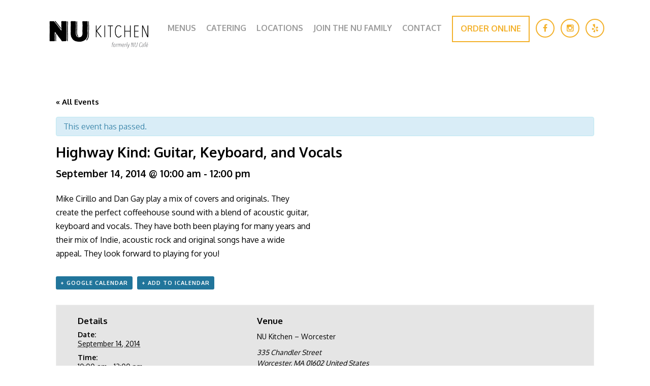

--- FILE ---
content_type: text/html; charset=UTF-8
request_url: https://www.thenukitchen.com/event/mike-cirillo-and-dan-gay-guitar-keyboard-and-vocals-5-2/
body_size: 8662
content:

<!DOCTYPE html>
<html lang="en-US">

<head>
	<meta charset="UTF-8" />
	
	
	<title>
	Highway Kind: Guitar, Keyboard, and Vocals - NU Kitchen	</title>
	
	<link rel="shortcut icon" href="/favicon.ico">
	<link rel="stylesheet" href="https://www.thenukitchen.com/wp-content/themes/nucafe_2/assets/css/style.css">
	<link href="https://maxcdn.bootstrapcdn.com/font-awesome/4.6.1/css/font-awesome.min.css" rel="stylesheet" />
	<link href='https://fonts.googleapis.com/css?family=Lora:400,700' rel='stylesheet' type='text/css' />
	<link href='https://fonts.googleapis.com/css?family=Oxygen:400,700' rel='stylesheet' type='text/css' />
	<link rel="shortcut icon" type="image/x-icon" href="https://www.thenukitchen.com/wp-content/themes/nucafe_2/assets/img/nu-favicon.png">
	<meta name="viewport" content="width=device-width, initial-scale=1">
	<link rel="pingback" href="https://www.thenukitchen.com/xmlrpc.php">
	
	<meta name='robots' content='index, follow, max-image-preview:large, max-snippet:-1, max-video-preview:-1' />

	<!-- This site is optimized with the Yoast SEO plugin v19.5.1 - https://yoast.com/wordpress/plugins/seo/ -->
	<link rel="canonical" href="https://www.thenukitchen.com/event/mike-cirillo-and-dan-gay-guitar-keyboard-and-vocals-5-2/" />
	<meta property="og:locale" content="en_US" />
	<meta property="og:type" content="article" />
	<meta property="og:title" content="Highway Kind: Guitar, Keyboard, and Vocals - NU Kitchen" />
	<meta property="og:description" content="Mike Cirillo and Dan Gay play a mix of covers and originals. They create the perfect coffeehouse sound with a blend of acoustic guitar, keyboard and vocals. They have both been playing for many years and their mix of Indie, acoustic rock and original songs have a wide appeal. They look forward to playing for [&hellip;]" />
	<meta property="og:url" content="https://www.thenukitchen.com/event/mike-cirillo-and-dan-gay-guitar-keyboard-and-vocals-5-2/" />
	<meta property="og:site_name" content="NU Kitchen" />
	<meta name="twitter:card" content="summary" />
	<script type="application/ld+json" class="yoast-schema-graph">{"@context":"https://schema.org","@graph":[{"@type":"WebPage","@id":"https://www.thenukitchen.com/event/mike-cirillo-and-dan-gay-guitar-keyboard-and-vocals-5-2/","url":"https://www.thenukitchen.com/event/mike-cirillo-and-dan-gay-guitar-keyboard-and-vocals-5-2/","name":"Highway Kind: Guitar, Keyboard, and Vocals - NU Kitchen","isPartOf":{"@id":"https://www.thenukitchen.com/#website"},"datePublished":"2014-08-15T15:12:14+00:00","dateModified":"2014-08-15T15:12:14+00:00","breadcrumb":{"@id":"https://www.thenukitchen.com/event/mike-cirillo-and-dan-gay-guitar-keyboard-and-vocals-5-2/#breadcrumb"},"inLanguage":"en-US","potentialAction":[{"@type":"ReadAction","target":["https://www.thenukitchen.com/event/mike-cirillo-and-dan-gay-guitar-keyboard-and-vocals-5-2/"]}]},{"@type":"BreadcrumbList","@id":"https://www.thenukitchen.com/event/mike-cirillo-and-dan-gay-guitar-keyboard-and-vocals-5-2/#breadcrumb","itemListElement":[{"@type":"ListItem","position":1,"name":"Home","item":"https://www.thenukitchen.com/"},{"@type":"ListItem","position":2,"name":"Events","item":"https://www.thenukitchen.com/events/"},{"@type":"ListItem","position":3,"name":"Highway Kind: Guitar, Keyboard, and Vocals"}]},{"@type":"WebSite","@id":"https://www.thenukitchen.com/#website","url":"https://www.thenukitchen.com/","name":"NU Kitchen","description":"","potentialAction":[{"@type":"SearchAction","target":{"@type":"EntryPoint","urlTemplate":"https://www.thenukitchen.com/?s={search_term_string}"},"query-input":"required name=search_term_string"}],"inLanguage":"en-US"},{"@type":"Event","name":"Highway Kind: Guitar, Keyboard, and Vocals","description":"Mike Cirillo and Dan Gay play a mix of covers and originals. They create the perfect coffeehouse sound with a blend of acoustic guitar, keyboard and vocals. They have both been playing for many years and their mix of Indie, acoustic rock and original songs have a wide appeal. They look forward to playing for [&hellip;]","url":"https://www.thenukitchen.com/event/mike-cirillo-and-dan-gay-guitar-keyboard-and-vocals-5-2/","startDate":"2014-09-14T10:00:00-04:00","endDate":"2014-09-14T12:00:00-04:00","location":{"@type":"Place","name":"NU Kitchen &#8211; Worcester","description":"","url":"","address":{"@type":"PostalAddress","streetAddress":"335 Chandler Street","addressLocality":"Worcester","addressRegion":"MA","postalCode":"01602","addressCountry":"United States"},"telephone":"(508) 926-8800","sameAs":""},"@id":"https://www.thenukitchen.com/event/mike-cirillo-and-dan-gay-guitar-keyboard-and-vocals-5-2/#event","mainEntityOfPage":{"@id":"https://www.thenukitchen.com/event/mike-cirillo-and-dan-gay-guitar-keyboard-and-vocals-5-2/"}}]}</script>
	<!-- / Yoast SEO plugin. -->


<link rel='dns-prefetch' href='//s.w.org' />
<script type="text/javascript">
window._wpemojiSettings = {"baseUrl":"https:\/\/s.w.org\/images\/core\/emoji\/14.0.0\/72x72\/","ext":".png","svgUrl":"https:\/\/s.w.org\/images\/core\/emoji\/14.0.0\/svg\/","svgExt":".svg","source":{"concatemoji":"https:\/\/www.thenukitchen.com\/wp-includes\/js\/wp-emoji-release.min.js?ver=b5296b3103eb89e8766913cef5d0af2f"}};
/*! This file is auto-generated */
!function(e,a,t){var n,r,o,i=a.createElement("canvas"),p=i.getContext&&i.getContext("2d");function s(e,t){var a=String.fromCharCode,e=(p.clearRect(0,0,i.width,i.height),p.fillText(a.apply(this,e),0,0),i.toDataURL());return p.clearRect(0,0,i.width,i.height),p.fillText(a.apply(this,t),0,0),e===i.toDataURL()}function c(e){var t=a.createElement("script");t.src=e,t.defer=t.type="text/javascript",a.getElementsByTagName("head")[0].appendChild(t)}for(o=Array("flag","emoji"),t.supports={everything:!0,everythingExceptFlag:!0},r=0;r<o.length;r++)t.supports[o[r]]=function(e){if(!p||!p.fillText)return!1;switch(p.textBaseline="top",p.font="600 32px Arial",e){case"flag":return s([127987,65039,8205,9895,65039],[127987,65039,8203,9895,65039])?!1:!s([55356,56826,55356,56819],[55356,56826,8203,55356,56819])&&!s([55356,57332,56128,56423,56128,56418,56128,56421,56128,56430,56128,56423,56128,56447],[55356,57332,8203,56128,56423,8203,56128,56418,8203,56128,56421,8203,56128,56430,8203,56128,56423,8203,56128,56447]);case"emoji":return!s([129777,127995,8205,129778,127999],[129777,127995,8203,129778,127999])}return!1}(o[r]),t.supports.everything=t.supports.everything&&t.supports[o[r]],"flag"!==o[r]&&(t.supports.everythingExceptFlag=t.supports.everythingExceptFlag&&t.supports[o[r]]);t.supports.everythingExceptFlag=t.supports.everythingExceptFlag&&!t.supports.flag,t.DOMReady=!1,t.readyCallback=function(){t.DOMReady=!0},t.supports.everything||(n=function(){t.readyCallback()},a.addEventListener?(a.addEventListener("DOMContentLoaded",n,!1),e.addEventListener("load",n,!1)):(e.attachEvent("onload",n),a.attachEvent("onreadystatechange",function(){"complete"===a.readyState&&t.readyCallback()})),(e=t.source||{}).concatemoji?c(e.concatemoji):e.wpemoji&&e.twemoji&&(c(e.twemoji),c(e.wpemoji)))}(window,document,window._wpemojiSettings);
</script>
<style type="text/css">
img.wp-smiley,
img.emoji {
	display: inline !important;
	border: none !important;
	box-shadow: none !important;
	height: 1em !important;
	width: 1em !important;
	margin: 0 0.07em !important;
	vertical-align: -0.1em !important;
	background: none !important;
	padding: 0 !important;
}
</style>
	<link rel='stylesheet' id='tribe-accessibility-css-css'  href='https://www.thenukitchen.com/wp-content/plugins/the-events-calendar/common/src/resources/css/accessibility.min.css?ver=4.15.4.1' type='text/css' media='all' />
<link rel='stylesheet' id='tribe-events-full-calendar-style-css'  href='https://www.thenukitchen.com/wp-content/plugins/the-events-calendar/src/resources/css/tribe-events-full.min.css?ver=5.16.4' type='text/css' media='all' />
<link rel='stylesheet' id='tribe-events-custom-jquery-styles-css'  href='https://www.thenukitchen.com/wp-content/plugins/the-events-calendar/vendor/jquery/smoothness/jquery-ui-1.8.23.custom.css?ver=5.16.4' type='text/css' media='all' />
<link rel='stylesheet' id='tribe-events-bootstrap-datepicker-css-css'  href='https://www.thenukitchen.com/wp-content/plugins/the-events-calendar/vendor/bootstrap-datepicker/css/bootstrap-datepicker.standalone.min.css?ver=5.16.4' type='text/css' media='all' />
<link rel='stylesheet' id='tribe-events-calendar-style-css'  href='https://www.thenukitchen.com/wp-content/plugins/the-events-calendar/src/resources/css/tribe-events-theme.min.css?ver=5.16.4' type='text/css' media='all' />
<style id='tribe-events-calendar-style-inline-css' type='text/css'>
.tribe-events-list-widget .tribe-event-featured .tribe-event-image,
				.tribe-events-venue-widget .tribe-event-featured .tribe-event-image,
				.tribe-events-adv-list-widget .tribe-event-featured .tribe-event-image,
				.tribe-mini-calendar-list-wrapper .tribe-event-featured .tribe-event-image {
					display: none;
				}
</style>
<link rel='stylesheet' id='tribe-events-calendar-full-mobile-style-css'  href='https://www.thenukitchen.com/wp-content/plugins/the-events-calendar/src/resources/css/tribe-events-full-mobile.min.css?ver=5.16.4' type='text/css' media='only screen and (max-width: 768px)' />
<link rel='stylesheet' id='tribe-events-calendar-mobile-style-css'  href='https://www.thenukitchen.com/wp-content/plugins/the-events-calendar/src/resources/css/tribe-events-theme-mobile.min.css?ver=5.16.4' type='text/css' media='only screen and (max-width: 768px)' />
<link rel='stylesheet' id='wp-block-library-css'  href='https://www.thenukitchen.com/wp-includes/css/dist/block-library/style.min.css?ver=b5296b3103eb89e8766913cef5d0af2f' type='text/css' media='all' />
<style id='global-styles-inline-css' type='text/css'>
body{--wp--preset--color--black: #000000;--wp--preset--color--cyan-bluish-gray: #abb8c3;--wp--preset--color--white: #ffffff;--wp--preset--color--pale-pink: #f78da7;--wp--preset--color--vivid-red: #cf2e2e;--wp--preset--color--luminous-vivid-orange: #ff6900;--wp--preset--color--luminous-vivid-amber: #fcb900;--wp--preset--color--light-green-cyan: #7bdcb5;--wp--preset--color--vivid-green-cyan: #00d084;--wp--preset--color--pale-cyan-blue: #8ed1fc;--wp--preset--color--vivid-cyan-blue: #0693e3;--wp--preset--color--vivid-purple: #9b51e0;--wp--preset--gradient--vivid-cyan-blue-to-vivid-purple: linear-gradient(135deg,rgba(6,147,227,1) 0%,rgb(155,81,224) 100%);--wp--preset--gradient--light-green-cyan-to-vivid-green-cyan: linear-gradient(135deg,rgb(122,220,180) 0%,rgb(0,208,130) 100%);--wp--preset--gradient--luminous-vivid-amber-to-luminous-vivid-orange: linear-gradient(135deg,rgba(252,185,0,1) 0%,rgba(255,105,0,1) 100%);--wp--preset--gradient--luminous-vivid-orange-to-vivid-red: linear-gradient(135deg,rgba(255,105,0,1) 0%,rgb(207,46,46) 100%);--wp--preset--gradient--very-light-gray-to-cyan-bluish-gray: linear-gradient(135deg,rgb(238,238,238) 0%,rgb(169,184,195) 100%);--wp--preset--gradient--cool-to-warm-spectrum: linear-gradient(135deg,rgb(74,234,220) 0%,rgb(151,120,209) 20%,rgb(207,42,186) 40%,rgb(238,44,130) 60%,rgb(251,105,98) 80%,rgb(254,248,76) 100%);--wp--preset--gradient--blush-light-purple: linear-gradient(135deg,rgb(255,206,236) 0%,rgb(152,150,240) 100%);--wp--preset--gradient--blush-bordeaux: linear-gradient(135deg,rgb(254,205,165) 0%,rgb(254,45,45) 50%,rgb(107,0,62) 100%);--wp--preset--gradient--luminous-dusk: linear-gradient(135deg,rgb(255,203,112) 0%,rgb(199,81,192) 50%,rgb(65,88,208) 100%);--wp--preset--gradient--pale-ocean: linear-gradient(135deg,rgb(255,245,203) 0%,rgb(182,227,212) 50%,rgb(51,167,181) 100%);--wp--preset--gradient--electric-grass: linear-gradient(135deg,rgb(202,248,128) 0%,rgb(113,206,126) 100%);--wp--preset--gradient--midnight: linear-gradient(135deg,rgb(2,3,129) 0%,rgb(40,116,252) 100%);--wp--preset--duotone--dark-grayscale: url('#wp-duotone-dark-grayscale');--wp--preset--duotone--grayscale: url('#wp-duotone-grayscale');--wp--preset--duotone--purple-yellow: url('#wp-duotone-purple-yellow');--wp--preset--duotone--blue-red: url('#wp-duotone-blue-red');--wp--preset--duotone--midnight: url('#wp-duotone-midnight');--wp--preset--duotone--magenta-yellow: url('#wp-duotone-magenta-yellow');--wp--preset--duotone--purple-green: url('#wp-duotone-purple-green');--wp--preset--duotone--blue-orange: url('#wp-duotone-blue-orange');--wp--preset--font-size--small: 13px;--wp--preset--font-size--medium: 20px;--wp--preset--font-size--large: 36px;--wp--preset--font-size--x-large: 42px;}.has-black-color{color: var(--wp--preset--color--black) !important;}.has-cyan-bluish-gray-color{color: var(--wp--preset--color--cyan-bluish-gray) !important;}.has-white-color{color: var(--wp--preset--color--white) !important;}.has-pale-pink-color{color: var(--wp--preset--color--pale-pink) !important;}.has-vivid-red-color{color: var(--wp--preset--color--vivid-red) !important;}.has-luminous-vivid-orange-color{color: var(--wp--preset--color--luminous-vivid-orange) !important;}.has-luminous-vivid-amber-color{color: var(--wp--preset--color--luminous-vivid-amber) !important;}.has-light-green-cyan-color{color: var(--wp--preset--color--light-green-cyan) !important;}.has-vivid-green-cyan-color{color: var(--wp--preset--color--vivid-green-cyan) !important;}.has-pale-cyan-blue-color{color: var(--wp--preset--color--pale-cyan-blue) !important;}.has-vivid-cyan-blue-color{color: var(--wp--preset--color--vivid-cyan-blue) !important;}.has-vivid-purple-color{color: var(--wp--preset--color--vivid-purple) !important;}.has-black-background-color{background-color: var(--wp--preset--color--black) !important;}.has-cyan-bluish-gray-background-color{background-color: var(--wp--preset--color--cyan-bluish-gray) !important;}.has-white-background-color{background-color: var(--wp--preset--color--white) !important;}.has-pale-pink-background-color{background-color: var(--wp--preset--color--pale-pink) !important;}.has-vivid-red-background-color{background-color: var(--wp--preset--color--vivid-red) !important;}.has-luminous-vivid-orange-background-color{background-color: var(--wp--preset--color--luminous-vivid-orange) !important;}.has-luminous-vivid-amber-background-color{background-color: var(--wp--preset--color--luminous-vivid-amber) !important;}.has-light-green-cyan-background-color{background-color: var(--wp--preset--color--light-green-cyan) !important;}.has-vivid-green-cyan-background-color{background-color: var(--wp--preset--color--vivid-green-cyan) !important;}.has-pale-cyan-blue-background-color{background-color: var(--wp--preset--color--pale-cyan-blue) !important;}.has-vivid-cyan-blue-background-color{background-color: var(--wp--preset--color--vivid-cyan-blue) !important;}.has-vivid-purple-background-color{background-color: var(--wp--preset--color--vivid-purple) !important;}.has-black-border-color{border-color: var(--wp--preset--color--black) !important;}.has-cyan-bluish-gray-border-color{border-color: var(--wp--preset--color--cyan-bluish-gray) !important;}.has-white-border-color{border-color: var(--wp--preset--color--white) !important;}.has-pale-pink-border-color{border-color: var(--wp--preset--color--pale-pink) !important;}.has-vivid-red-border-color{border-color: var(--wp--preset--color--vivid-red) !important;}.has-luminous-vivid-orange-border-color{border-color: var(--wp--preset--color--luminous-vivid-orange) !important;}.has-luminous-vivid-amber-border-color{border-color: var(--wp--preset--color--luminous-vivid-amber) !important;}.has-light-green-cyan-border-color{border-color: var(--wp--preset--color--light-green-cyan) !important;}.has-vivid-green-cyan-border-color{border-color: var(--wp--preset--color--vivid-green-cyan) !important;}.has-pale-cyan-blue-border-color{border-color: var(--wp--preset--color--pale-cyan-blue) !important;}.has-vivid-cyan-blue-border-color{border-color: var(--wp--preset--color--vivid-cyan-blue) !important;}.has-vivid-purple-border-color{border-color: var(--wp--preset--color--vivid-purple) !important;}.has-vivid-cyan-blue-to-vivid-purple-gradient-background{background: var(--wp--preset--gradient--vivid-cyan-blue-to-vivid-purple) !important;}.has-light-green-cyan-to-vivid-green-cyan-gradient-background{background: var(--wp--preset--gradient--light-green-cyan-to-vivid-green-cyan) !important;}.has-luminous-vivid-amber-to-luminous-vivid-orange-gradient-background{background: var(--wp--preset--gradient--luminous-vivid-amber-to-luminous-vivid-orange) !important;}.has-luminous-vivid-orange-to-vivid-red-gradient-background{background: var(--wp--preset--gradient--luminous-vivid-orange-to-vivid-red) !important;}.has-very-light-gray-to-cyan-bluish-gray-gradient-background{background: var(--wp--preset--gradient--very-light-gray-to-cyan-bluish-gray) !important;}.has-cool-to-warm-spectrum-gradient-background{background: var(--wp--preset--gradient--cool-to-warm-spectrum) !important;}.has-blush-light-purple-gradient-background{background: var(--wp--preset--gradient--blush-light-purple) !important;}.has-blush-bordeaux-gradient-background{background: var(--wp--preset--gradient--blush-bordeaux) !important;}.has-luminous-dusk-gradient-background{background: var(--wp--preset--gradient--luminous-dusk) !important;}.has-pale-ocean-gradient-background{background: var(--wp--preset--gradient--pale-ocean) !important;}.has-electric-grass-gradient-background{background: var(--wp--preset--gradient--electric-grass) !important;}.has-midnight-gradient-background{background: var(--wp--preset--gradient--midnight) !important;}.has-small-font-size{font-size: var(--wp--preset--font-size--small) !important;}.has-medium-font-size{font-size: var(--wp--preset--font-size--medium) !important;}.has-large-font-size{font-size: var(--wp--preset--font-size--large) !important;}.has-x-large-font-size{font-size: var(--wp--preset--font-size--x-large) !important;}
</style>
<script type='text/javascript' src='https://www.thenukitchen.com/wp-includes/js/jquery/jquery.min.js?ver=3.6.0' id='jquery-core-js'></script>
<script type='text/javascript' src='https://www.thenukitchen.com/wp-includes/js/jquery/jquery-migrate.min.js?ver=3.3.2' id='jquery-migrate-js'></script>
<script type='text/javascript' src='https://www.thenukitchen.com/wp-content/plugins/the-events-calendar/vendor/php-date-formatter/js/php-date-formatter.min.js?ver=5.16.4' id='tribe-events-php-date-formatter-js'></script>
<script type='text/javascript' src='https://www.thenukitchen.com/wp-content/plugins/the-events-calendar/common/vendor/momentjs/moment.min.js?ver=4.15.4.1' id='tribe-moment-js'></script>
<script type='text/javascript' src='https://www.thenukitchen.com/wp-content/plugins/the-events-calendar/common/vendor/momentjs/locale.min.js?ver=4.15.4.1' id='tribe-moment-locales-js'></script>
<script type='text/javascript' id='tribe-events-dynamic-js-extra'>
/* <![CDATA[ */
var tribe_dynamic_help_text = {"date_with_year":"F j, Y","date_no_year":"F j","datepicker_format":"Y-m-d","datepicker_format_index":"0","days":["Sunday","Monday","Tuesday","Wednesday","Thursday","Friday","Saturday"],"daysShort":["Sun","Mon","Tue","Wed","Thu","Fri","Sat"],"months":["January","February","March","April","May","June","July","August","September","October","November","December"],"monthsShort":["Jan","Feb","Mar","Apr","May","Jun","Jul","Aug","Sep","Oct","Nov","Dec"],"msgs":"[\"This event is from %%starttime%% to %%endtime%% on %%startdatewithyear%%.\",\"This event is at %%starttime%% on %%startdatewithyear%%.\",\"This event is all day on %%startdatewithyear%%.\",\"This event starts at %%starttime%% on %%startdatenoyear%% and ends at %%endtime%% on %%enddatewithyear%%\",\"This event starts at %%starttime%% on %%startdatenoyear%% and ends on %%enddatewithyear%%\",\"This event is all day starting on %%startdatenoyear%% and ending on %%enddatewithyear%%.\"]"};
/* ]]> */
</script>
<script type='text/javascript' src='https://www.thenukitchen.com/wp-content/plugins/the-events-calendar/src/resources/js/events-dynamic.min.js?ver=5.16.4' id='tribe-events-dynamic-js'></script>
<script type='text/javascript' src='https://www.thenukitchen.com/wp-content/plugins/the-events-calendar/vendor/bootstrap-datepicker/js/bootstrap-datepicker.min.js?ver=5.16.4' id='tribe-events-bootstrap-datepicker-js'></script>
<script type='text/javascript' src='https://www.thenukitchen.com/wp-content/plugins/the-events-calendar/vendor/jquery-resize/jquery.ba-resize.min.js?ver=5.16.4' id='tribe-events-jquery-resize-js'></script>
<script type='text/javascript' src='https://www.thenukitchen.com/wp-content/plugins/the-events-calendar/vendor/jquery-placeholder/jquery.placeholder.min.js?ver=5.16.4' id='jquery-placeholder-js'></script>
<script type='text/javascript' id='tribe-events-calendar-script-js-extra'>
/* <![CDATA[ */
var tribe_js_config = {"permalink_settings":"\/%postname%\/","events_post_type":"tribe_events","events_base":"https:\/\/www.thenukitchen.com\/events\/","update_urls":{"shortcode":{"list":true,"month":true,"day":true}},"debug":""};
/* ]]> */
</script>
<script type='text/javascript' src='https://www.thenukitchen.com/wp-content/plugins/the-events-calendar/src/resources/js/tribe-events.min.js?ver=5.16.4' id='tribe-events-calendar-script-js'></script>
<script type='text/javascript' src='https://www.thenukitchen.com/wp-content/plugins/the-events-calendar/src/resources/js/tribe-events-bar.min.js?ver=5.16.4' id='tribe-events-bar-js'></script>
<link rel="https://api.w.org/" href="https://www.thenukitchen.com/wp-json/" /><link rel="alternate" type="application/json" href="https://www.thenukitchen.com/wp-json/wp/v2/tribe_events/888" /><link rel='shortlink' href='https://www.thenukitchen.com/?p=888' />
<link rel="alternate" type="application/json+oembed" href="https://www.thenukitchen.com/wp-json/oembed/1.0/embed?url=https%3A%2F%2Fwww.thenukitchen.com%2Fevent%2Fmike-cirillo-and-dan-gay-guitar-keyboard-and-vocals-5-2%2F" />
<link rel="alternate" type="text/xml+oembed" href="https://www.thenukitchen.com/wp-json/oembed/1.0/embed?url=https%3A%2F%2Fwww.thenukitchen.com%2Fevent%2Fmike-cirillo-and-dan-gay-guitar-keyboard-and-vocals-5-2%2F&#038;format=xml" />
<meta name="tec-api-version" content="v1"><meta name="tec-api-origin" content="https://www.thenukitchen.com"><link rel="alternate" href="https://www.thenukitchen.com/wp-json/tribe/events/v1/events/888" /><style type="text/css">.recentcomments a{display:inline !important;padding:0 !important;margin:0 !important;}</style><link rel="icon" href="https://www.thenukitchen.com/wp-content/uploads/2021/02/cropped-nu-kitchen-favicon-32x32.png" sizes="32x32" />
<link rel="icon" href="https://www.thenukitchen.com/wp-content/uploads/2021/02/cropped-nu-kitchen-favicon-192x192.png" sizes="192x192" />
<link rel="apple-touch-icon" href="https://www.thenukitchen.com/wp-content/uploads/2021/02/cropped-nu-kitchen-favicon-180x180.png" />
<meta name="msapplication-TileImage" content="https://www.thenukitchen.com/wp-content/uploads/2021/02/cropped-nu-kitchen-favicon-270x270.png" />
		<style type="text/css" id="wp-custom-css">
			@media screen and (max-width: 1000px) {
	footer .container {
		text-align: center;
	}
	footer .logo {
		float: none;
	}
  footer .menu-footer-menu-container {
      display: block;
  }
	footer ul {
	  margin-left: 0;
	  float: none;  
  }
	footer ul li {
		float: none;
		margin-top: 8px;
	}
	footer ul li:first-child {
		margin-top: 0;
	}
	footer .social-icons {
		float: none;
	}
	footer .social-icons a:first-child {
		margin-left: 0;
	}
	
	.eri-menu-btn-container {
		flex-direction: column;
	}
}
.header .logo {
    padding-top: 24px !important;
}
.header .logo img {
	max-width: 210px !important;
  height: auto;
}
.eri-menu-btn-container {
	display: flex;
	justify-content: center;
	align-items: center;
	gap: 12px;
}
.eri-menu-btn button {
	text-transform: uppercase;
	font-family: Oxygen, sans-serif;
	color: #000;
	background: transparent;
	font-size: 16px;
	font-weight: 700;
	border: 2px solid  #f3b12b;
	padding: 13px 15px 15px;
	transition: all 0.3s;
	cursor: pointer;
}
.eri-menu-btn button:hover {
	background: #f3b12b;
	color: #fff;
}
.video-wrapper {
    position: relative;
    width: 100%;
    height: 100%;
    overflow: hidden;
}

.video-wrapper video {
    position: absolute;
    top: 50%;
    left: 50%;
    width: 100%;
    height: 100%;
    object-fit: cover;
    transform: translate(-50%, -50%);
}

		</style>
		</head>

<body class="tribe_events-template-default single single-tribe_events postid-888 tribe-no-js tribe-filter-live events-single tribe-events-style-full tribe-events-style-theme tribe-theme-nucafe_2 page-template-template-events-php singular">
	
	<div id="wrapper">

		<div class="header white">
			<div class="container">
				<div class="logo">
					<a href="https://www.thenukitchen.com">
						<img src="https://www.thenukitchen.com/wp-content/themes/nucafe_2/assets/img/nu-kitchen.png" alt="NUCafe logo" />
						<img class="white-logo" src="https://www.thenukitchen.com/wp-content/themes/nucafe_2/assets/img/nu-kitchen-white.png" alt="NUCafe logo" />
					</a>
				</div><!-- .logo -->
				<div class="right">
					<div class="desktop-nav">
						<div class="social-icons">
							<ul>
								<li><a href="https://www.facebook.com/nukitchenworcester/" target="_blank"><i class="fa fa-facebook"></i></a></li>
								<li><a href="https://www.instagram.com/nu_kitchen/" target="_blank"><i class="fa fa-instagram"></i></a></li>
								<li><a href="https://www.yelp.com/biz/nu-kitchen-formerly-nu-cafe-worcester" target="_blank"><i class="fa fa-yelp"></i></a></li>
							</ul>
						</div><!-- .social-icons -->
						<a href="https://www.thenukitchen.com/order-online/" class="order-online">Order Online</a>
						<nav>
							<div class="menu-main-menu-container"><ul id="menu-main-menu" class=""><li id="menu-item-5897" class="menu-item menu-item-type-post_type menu-item-object-page menu-item-5897"><a href="https://www.thenukitchen.com/menus/">Menus</a></li>
<li id="menu-item-12" class="menu-item menu-item-type-post_type menu-item-object-page menu-item-12"><a href="https://www.thenukitchen.com/catering/">Catering</a></li>
<li id="menu-item-13" class="menu-item menu-item-type-post_type menu-item-object-page menu-item-has-children menu-item-13"><a href="https://www.thenukitchen.com/locations/">Locations</a>
<ul class="sub-menu">
	<li id="menu-item-5282" class="menu-item menu-item-type-custom menu-item-object-custom menu-item-5282"><a href="/locations/">Worcester</a></li>
	<li id="menu-item-5283" class="menu-item menu-item-type-custom menu-item-object-custom menu-item-5283"><a href="/locations/">Somerville</a></li>
	<li id="menu-item-5735" class="menu-item menu-item-type-custom menu-item-object-custom menu-item-5735"><a href="/locations/">Newburyport</a></li>
</ul>
</li>
<li id="menu-item-5695" class="menu-item menu-item-type-post_type menu-item-object-page menu-item-5695"><a href="https://www.thenukitchen.com/joining-the-nu-family/">Join the NU Family</a></li>
<li id="menu-item-15" class="menu-item menu-item-type-post_type menu-item-object-page menu-item-15"><a href="https://www.thenukitchen.com/contact/">Contact</a></li>
</ul></div>						</nav>
					</div>
					<div class="mobile-nav">
						<i class="fa fa-navicon"></i>
						<ul>
							<li>
								<ul id="menu-main-menu-1" class=""><li class="menu-item menu-item-type-post_type menu-item-object-page menu-item-5897"><a href="https://www.thenukitchen.com/menus/">Menus</a></li>
<li class="menu-item menu-item-type-post_type menu-item-object-page menu-item-12"><a href="https://www.thenukitchen.com/catering/">Catering</a></li>
<li class="menu-item menu-item-type-post_type menu-item-object-page menu-item-has-children menu-item-13"><a href="https://www.thenukitchen.com/locations/">Locations</a>
<ul class="sub-menu">
	<li class="menu-item menu-item-type-custom menu-item-object-custom menu-item-5282"><a href="/locations/">Worcester</a></li>
	<li class="menu-item menu-item-type-custom menu-item-object-custom menu-item-5283"><a href="/locations/">Somerville</a></li>
	<li class="menu-item menu-item-type-custom menu-item-object-custom menu-item-5735"><a href="/locations/">Newburyport</a></li>
</ul>
</li>
<li class="menu-item menu-item-type-post_type menu-item-object-page menu-item-5695"><a href="https://www.thenukitchen.com/joining-the-nu-family/">Join the NU Family</a></li>
<li class="menu-item menu-item-type-post_type menu-item-object-page menu-item-15"><a href="https://www.thenukitchen.com/contact/">Contact</a></li>
</ul>							</li>
							<li>
								<a href="https://www.thenukitchen.com/order-online/" class="order-online">Order Online</a>
							</li>
						</ul>
					</div>
				</div><!-- .right -->
				<div class="clear-float"></div>
			</div><!-- .container -->
		</div><!-- .header -->
	
	
		<div class="content">
			
			<div class="container">
				
				<div id="tribe-events" class="tribe-no-js" data-live_ajax="1" data-datepicker_format="0" data-category="" data-featured=""><div class="tribe-events-before-html"></div><span class="tribe-events-ajax-loading"><img class="tribe-events-spinner-medium" src="https://www.thenukitchen.com/wp-content/plugins/the-events-calendar/src/resources/images/tribe-loading.gif" alt="Loading Events" /></span>
<div id="tribe-events-content" class="tribe-events-single">

	<p class="tribe-events-back">
		<a href="https://www.thenukitchen.com/events/"> &laquo; All Events</a>
	</p>

	<!-- Notices -->
	<div class="tribe-events-notices"><ul><li>This event has passed.</li></ul></div>
	<h1 class="tribe-events-single-event-title">Highway Kind: Guitar, Keyboard, and Vocals</h1>
	<div class="tribe-events-schedule tribe-clearfix">
		<h2><span class="tribe-event-date-start">September 14, 2014 @ 10:00 am</span> - <span class="tribe-event-time">12:00 pm</span></h2>			</div>

	<!-- Event header -->
	<div id="tribe-events-header"  data-title="Highway Kind: Guitar, Keyboard, and Vocals - NU Kitchen" data-viewtitle="Highway Kind: Guitar, Keyboard, and Vocals">
		<!-- Navigation -->
		<nav class="tribe-events-nav-pagination" aria-label="Event Navigation">
			<ul class="tribe-events-sub-nav">
				<li class="tribe-events-nav-previous"><a href="https://www.thenukitchen.com/event/courage-and-the-bear-live-music-2-2014-09-11/"><span>&laquo;</span> Courage and the Bear &#8211; Live Music</a></li>
				<li class="tribe-events-nav-next"><a href="https://www.thenukitchen.com/event/chess-group-2014-09-14/">Chess Group <span>&raquo;</span></a></li>
			</ul>
			<!-- .tribe-events-sub-nav -->
		</nav>
	</div>
	<!-- #tribe-events-header -->

			<div id="post-888" class="post-888 tribe_events type-tribe_events status-publish hentry">
			<!-- Event featured image, but exclude link -->
			
			<!-- Event content -->
						<div class="tribe-events-single-event-description tribe-events-content">
				<p>Mike Cirillo and Dan Gay play a mix of covers and originals. They<br />
create the perfect coffeehouse sound with a blend of acoustic guitar,<br />
keyboard and vocals. They have both been playing for many years and<br />
their mix of Indie, acoustic rock and original songs have a wide<br />
appeal. They look forward to playing for you!</p>
			</div>
			<!-- .tribe-events-single-event-description -->
			<div class="tribe-events-cal-links"><a class="tribe-events-gcal tribe-events-button" href="https://www.google.com/calendar/event?action=TEMPLATE&#038;dates=20140914T100000/20140914T120000&#038;text=Highway%20Kind%3A%20Guitar%2C%20Keyboard%2C%20and%20Vocals&#038;details=Mike+Cirillo+and+Dan+Gay+play+a+mix+of+covers+and+originals.+They%0Acreate+the+perfect+coffeehouse+sound+with+a+blend+of+acoustic+guitar%2C%0Akeyboard+and+vocals.+They+have+both+been+playing+for+many+years+and%0Atheir+mix+of+Indie%2C+acoustic+rock+and+original+songs+have+a+wide%0Aappeal.+They+look+forward+to+playing+for+you%21&#038;location=NU%20Kitchen%20&#8211;%20Worcester,%20335%20Chandler%20Street,%20Worcester,%20MA,%2001602,%20United%20States&#038;trp=false&#038;ctz=America/New_York&#038;sprop=website:https://www.thenukitchen.com" target="_blank" rel="noopener noreferrer noindex" title="Add to Google Calendar">+ Google Calendar</a><a class="tribe-events-ical tribe-events-button" href="https://www.thenukitchen.com/event/mike-cirillo-and-dan-gay-guitar-keyboard-and-vocals-5-2/?ical=1" title="Download .ics file"  rel="noopener noreferrer noindex" >+ Add to iCalendar</a></div><!-- .tribe-events-cal-links -->
			<!-- Event meta -->
						
	<div class="tribe-events-single-section tribe-events-event-meta primary tribe-clearfix">


<div class="tribe-events-meta-group tribe-events-meta-group-details">
	<h2 class="tribe-events-single-section-title"> Details </h2>
	<dl>

		
			<dt class="tribe-events-start-date-label"> Date: </dt>
			<dd>
				<abbr class="tribe-events-abbr tribe-events-start-date published dtstart" title="2014-09-14"> September 14, 2014 </abbr>
			</dd>

			<dt class="tribe-events-start-time-label"> Time: </dt>
			<dd>
				<div class="tribe-events-abbr tribe-events-start-time published dtstart" title="2014-09-14">
					10:00 am - 12:00 pm									</div>
			</dd>

		
		
		
		
		
			</dl>
</div>

<div class="tribe-events-meta-group tribe-events-meta-group-venue">
	<h2 class="tribe-events-single-section-title"> Venue </h2>
	<dl>
		
		<dd class="tribe-venue"> NU Kitchen &#8211; Worcester </dd>

					<dd class="tribe-venue-location">
				<address class="tribe-events-address">
					<span class="tribe-address">

<span class="tribe-street-address">335 Chandler Street</span>
	
		<br>
		<span class="tribe-locality">Worcester</span><span class="tribe-delimiter">,</span>

	<abbr class="tribe-region tribe-events-abbr" title="Massachusetts">MA</abbr>

	<span class="tribe-postal-code">01602</span>

	<span class="tribe-country-name">United States</span>

</span>

									</address>
			</dd>
		
					<dt class="tribe-venue-tel-label"> Phone: </dt>
			<dd class="tribe-venue-tel"> (508) 926-8800 </dd>
		
		
			</dl>
</div>

	</div>


					</div> <!-- #post-x -->
			
	<!-- Event footer -->
	<div id="tribe-events-footer">
		<!-- Navigation -->
		<nav class="tribe-events-nav-pagination" aria-label="Event Navigation">
			<ul class="tribe-events-sub-nav">
				<li class="tribe-events-nav-previous"><a href="https://www.thenukitchen.com/event/courage-and-the-bear-live-music-2-2014-09-11/"><span>&laquo;</span> Courage and the Bear &#8211; Live Music</a></li>
				<li class="tribe-events-nav-next"><a href="https://www.thenukitchen.com/event/chess-group-2014-09-14/">Chess Group <span>&raquo;</span></a></li>
			</ul>
			<!-- .tribe-events-sub-nav -->
		</nav>
	</div>
	<!-- #tribe-events-footer -->

</div><!-- #tribe-events-content -->
<div class="tribe-events-after-html"></div></div><!-- #tribe-events -->
<!--
This calendar is powered by The Events Calendar.
http://evnt.is/18wn
-->

			</div>

		</div>

	
<!-- locations: worcester & Somerville -->
		
		<div class="locations">

			<div class="container">

				<h2>Visit one of our NU locations.</h2>

				<div class="location-block">
					<div class="overlay"></div>
					<img src="https://www.thenukitchen.com/wp-content/themes/nucafe_2/assets/img/chandler.png" alt="">
					<div class="text">
						<h4>Worcester, MA</h4>
						<p>335 Chandler Street Worcester, MA 01602</p>
					</div>
				</div>

				<div class="location-block" style = "margin-left: 5%; margin-right: 5%;">
					<div class="overlay"></div>
					<img src="https://www.nucafe.com/wp-content/uploads/2016/12/somerville_map.jpg" alt="">
					<div class="text">
						<h4>Somerville, MA</h4>
						<p>195 Washington St, Somerville, MA 02143</p>
					</div>
				</div>
				
				<div class="location-block">
					<div class="overlay"></div>
					<img src="https://www.thenukitchen.com/wp-content/uploads/2022/03/Newburyport-MA.png" alt="">
					<div class="text">
						<h4>Newburyport, MA</h4>
						<p>19-23 Pleasant St Newburyport, MA 01950</p>
					</div>
				</div>
				
				<div class="clear-float"></div>

			</div>

		</div>

		<footer>
			<div class="container">
				<img src="https://www.thenukitchen.com/wp-content/themes/nucafe_2/assets/img/nu-kitchen.png" alt="NU Cafe logo with color" class="logo">
				<div class="menu-footer-menu-container"><ul id="menu-footer-menu" class=""><li id="menu-item-2968" class="menu-item menu-item-type-post_type menu-item-object-page menu-item-home menu-item-2968"><a href="https://www.thenukitchen.com/">Home</a></li>
<li id="menu-item-5899" class="menu-item menu-item-type-post_type menu-item-object-page menu-item-5899"><a href="https://www.thenukitchen.com/menus/">Menus</a></li>
<li id="menu-item-2971" class="menu-item menu-item-type-post_type menu-item-object-page menu-item-2971"><a href="https://www.thenukitchen.com/catering/">Catering</a></li>
<li id="menu-item-2970" class="menu-item menu-item-type-post_type menu-item-object-page menu-item-2970"><a href="https://www.thenukitchen.com/locations/">Locations</a></li>
<li id="menu-item-5696" class="menu-item menu-item-type-post_type menu-item-object-page menu-item-5696"><a href="https://www.thenukitchen.com/joining-the-nu-family/">Join the NU Family</a></li>
<li id="menu-item-2969" class="menu-item menu-item-type-post_type menu-item-object-page menu-item-2969"><a href="https://www.thenukitchen.com/contact/">Contact</a></li>
<li id="menu-item-5407" class="menu-item menu-item-type-custom menu-item-object-custom menu-item-5407"><a target="_blank" rel="noopener" href="https://www.toasttab.com/nu-kitchen/giftcards">E-Gift Card</a></li>
</ul></div>				<div class="social-icons">
					<a href="https://www.facebook.com/nukitchenworcester/"><i class="fa fa-facebook-official"></i></a>
					<a href="https://www.instagram.com/nu_kitchen/"><i class="fa fa-instagram"></i></a>
					<a href="https://www.yelp.com/biz/nu-kitchen-formerly-nu-cafe-worcester"><i class="fa fa-yelp"></i></a>
				</div>
				<div class="clear-float"></div>
				
				<p class="copyright">Copyright &copy; 2026 NU Kitchen. All Rights Reserved. Designed by <a href="https://www.eridesignstudio.com" target="_blank">Eri Design</a></p>
			</div>
		</footer>

	</div>

	<script src="https://ajax.googleapis.com/ajax/libs/jquery/2.2.2/jquery.min.js"></script>
	<script src="https://www.thenukitchen.com/wp-content/themes/nucafe_2/assets/js/script.js"></script>

			<script>
		( function ( body ) {
			'use strict';
			body.className = body.className.replace( /\btribe-no-js\b/, 'tribe-js' );
		} )( document.body );
		</script>
		<script> /* <![CDATA[ */var tribe_l10n_datatables = {"aria":{"sort_ascending":": activate to sort column ascending","sort_descending":": activate to sort column descending"},"length_menu":"Show _MENU_ entries","empty_table":"No data available in table","info":"Showing _START_ to _END_ of _TOTAL_ entries","info_empty":"Showing 0 to 0 of 0 entries","info_filtered":"(filtered from _MAX_ total entries)","zero_records":"No matching records found","search":"Search:","all_selected_text":"All items on this page were selected. ","select_all_link":"Select all pages","clear_selection":"Clear Selection.","pagination":{"all":"All","next":"Next","previous":"Previous"},"select":{"rows":{"0":"","_":": Selected %d rows","1":": Selected 1 row"}},"datepicker":{"dayNames":["Sunday","Monday","Tuesday","Wednesday","Thursday","Friday","Saturday"],"dayNamesShort":["Sun","Mon","Tue","Wed","Thu","Fri","Sat"],"dayNamesMin":["S","M","T","W","T","F","S"],"monthNames":["January","February","March","April","May","June","July","August","September","October","November","December"],"monthNamesShort":["January","February","March","April","May","June","July","August","September","October","November","December"],"monthNamesMin":["Jan","Feb","Mar","Apr","May","Jun","Jul","Aug","Sep","Oct","Nov","Dec"],"nextText":"Next","prevText":"Prev","currentText":"Today","closeText":"Done","today":"Today","clear":"Clear"}};/* ]]> */ </script><script type='text/javascript' src='https://www.thenukitchen.com/wp-includes/js/comment-reply.min.js?ver=b5296b3103eb89e8766913cef5d0af2f' id='comment-reply-js'></script>
<script type='text/javascript' id='analytify_track_miscellaneous-js-extra'>
/* <![CDATA[ */
var miscellaneous_tracking_options = {"ga_mode":"ga4","tracking_mode":"gtag","track_404_page":{"should_track":"off","is_404":false,"current_url":"https:\/\/www.thenukitchen.com\/event\/mike-cirillo-and-dan-gay-guitar-keyboard-and-vocals-5-2\/"},"track_js_error":"off","track_ajax_error":"off"};
/* ]]> */
</script>
<script type='text/javascript' src='https://www.thenukitchen.com/wp-content/plugins/wp-analytify/assets/js/miscellaneous-tracking.js?ver=5.5.0' id='analytify_track_miscellaneous-js'></script>

	<!-- Global site tag (gtag.js) - Google Analytics -->
	<script async src="https://www.googletagmanager.com/gtag/js?id=UA-17560240-1"></script>
	<script>
		window.dataLayer = window.dataLayer || [];
		function gtag(){dataLayer.push(arguments);}
		gtag('js', new Date());

		gtag('config', 'UA-17560240-1');
	</script>
	
</body>

</html>


--- FILE ---
content_type: text/css
request_url: https://www.thenukitchen.com/wp-content/themes/nucafe_2/assets/css/style.css
body_size: 4769
content:
* { margin: 0; padding: 0; box-sizing: border-box; }
body { font-family: Oxygen, sans-serif; }

.clear-float { clear: both; overflow: hidden; height: 0px; }
#wrapper { position: relative; width: 100%; overflow: hidden; }
.left { float: left; }
.right { float: right; }
.hide { display: none; }
.container { width: 1100px; margin: 0 auto; }
.column { float: left; width: 50%; }
.column p:first-child:empty { padding: 0; margin: 0; }
.column h3 { margin-bottom: 15px; }

.right-link { display: block; font-family: Lora, serif; font-weight: 700; color: #000; font-size: 18px; text-decoration: none; padding-top: 50px; float: right; }
.right-link svg { margin-bottom: -14px; margin-left: 7px; }

/*----  header  ----*/

.header { background: rgba(0, 0, 0, .5); padding: 10px 0 25px; font-family: Oxygen, sans-serif; position: absolute; top: 0; left: 0; z-index: 10; width: 100%; }
.header .logo { float: left; height: 70px; padding-top: 12px; }
.header .logo img { height: 100%; width: auto; }
.header .right {  }
.header .right nav { float: right; margin-top: 35px; }
.header .right nav ul { list-style-type: none; }
.header .right nav ul li { float: left; display: block; margin-right: 20px; }
.header .right nav ul li a { float: left; display: block; font-size: 16px; text-transform: uppercase; color: #fff; text-decoration: none; font-weight: 700; }
.header .right nav ul li.current_page_item > a,
.header .right nav ul li.current-menu-item > a,
.header .right nav ul li.current-menu-parent > a,
.header .right nav ul li > a:hover { color: #f3b12b !important; }
.header .right nav ul li.menu-item-has-children {
	position: relative;
}
.header .right nav ul li:hover .sub-menu {
	visibility: visible;
	opacity: 1;
}
.header .right nav ul li .sub-menu {
	width: auto;
	position: absolute;
	top: 100%;
	left: 0;
	visibility: hidden;
	opacity: 0;
	-webkit-transition: 0.3s opacity ease-in-out;
	-o-transition: 0.3s opacity ease-in-out;
	transition: 0.3s opacity ease-in-out;
}
.button--fancy { margin-top: 21px; color: #f3b12b; text-transform: uppercase; font-weight: 700; text-decoration: none; display: inline-block; padding: 13px 15px 15px; border: 2px solid  #f3b12b; }
.button--fancy:hover { background: #f3b12b; color: #fff; }
.header .right .order-online { margin-top: 21px; float: right; color: #f3b12b; text-transform: uppercase; font-weight: 700; text-decoration: none; display: inline-block; padding: 13px 15px 15px; border: 2px solid  #f3b12b; }
.header .right .order-online:hover { background: #f3b12b; color: #fff; }
.header .right .social-icons { float: right; margin-top: 27px; }
.header .right .social-icons li { float: left; list-style-type: none; }
.header .right .social-icons li a { margin-left: 12px; padding: 8px 0 0; text-decoration: none; border: 2px solid #f3b12b; border-radius: 50%; color: #f3b12b; width: 37px; height: 37px; display: inline-block; text-align: center; }
.header .right .social-icons li a:hover { background: #f3b12b; color: #fff; }
.header .right .social-icons li a i { display: block; }
.header .mobile-nav { display: none; }
.header .mobile-nav > i { position: relative; z-index: 2; cursor: pointer; display: block; float: right; font-size: 30px; color: #fff; padding: 28px 0px 0; }
.header .mobile-nav > ul { padding-top: 15px; display: none; position: fixed; top: 100px; left: 0; width: 100%; z-index: 1; height: 100%; background: rgba(0, 0, 0, .8); }
.header .mobile-nav > ul.active { display: block; }
.header .mobile-nav > ul li { display: block; }
.header .mobile-nav > ul li a { font-size: 24px; color: #fff; text-decoration: none; text-transform: uppercase; text-align: center; width: 100%; display: block; margin-bottom: 15px; }
.header .mobile-nav > ul li a.order-online { line-height: 1; width: 240px; display: block; margin: 0 auto; float: none; font-size: 20px; }
.header .mobile-nav > ul li.menu-item-has-children > a {
	margin-bottom: 5px;
}
.header .mobile-nav > ul li .sub-menu {
	margin-bottom: 15px;
}
.header .mobile-nav > ul li .sub-menu a {
	text-transform: none;
	font-size: 18px;
	margin-bottom: 5px;
}

/*----  slider  ----*/

.slider { position: relative; background: #fff; }
.slider .slides { padding-top: 64.2857%; position: relative; overflow: hidden; }
.slider .slides li { position: absolute; top: 0; left: 0; width: 100%; z-index: 3; opacity: 0; height: 100%; }
.slider .slides li.active { z-index: 4; opacity: 1; }
.slider .slides li.slow-img-fade img { transform: scale(1, 1); -webkit-transform: scale(1, 1); transition: 10s; }
.slider .slides li img { transform: scale(1.1, 1.1); -webkit-transform: scale(1.1, 1.1); width: 100%; height: auto; display: block; position: absolute; left: 0; top: 0; }
.slider .slides li .text { opacity: 0; top: 35%; max-width: 100%; padding: 0 40px; width: 900px; text-align: center; position: absolute; left: 50%; transform: translate(-50%, -50%); -webkit-transform: translate(-50%, -50%); z-index: 2; }
.slider .slides li.active .text { top: 50%; opacity: 1; transition-delay: 1s; -webkit-transition-delay: 1s; -moz-transition-delay: 1s; }
.slider .slides li .text h2 { color: #fff; font-size: 70px; font-family: Lora, serif; font-weight: 700; }
.slider .arrow-right { cursor: pointer; top: 50%; transform: translate(0px, -50%); -webkit-transform: translate(0px, -50%); right: 60px; position: absolute; z-index: 6; }
.slider .arrow-left { cursor: pointer; top: 50%; transform: translate(0px, -50%); -webkit-transform: translate(0px, -50%); left: 60px; position: absolute; z-index: 6; }


/*----  banner  ----*/

.banner { position: relative; max-height: 620px; overflow: hidden; }
.banner img { width: 100%; height: auto; display: block; }
.banner h1 { font-size: 70px; font-family: Lora, serif; transform: translate(0px, -50%); -webkit-transform: translate(0px, -50%); color: #fff; z-index: 2; text-align: center; position: absolute; top: 50%; width: 100%; }


/*----  border button  ----*/

.border-button { display: inline-block; margin: 50px auto 0; position: relative; }
.border-button::before { content: ''; width: 65px; height: 20px; top: -20px; left: -20px; position: absolute; border-left: 2px solid #fff; border-top: 2px solid #fff; }
.border-button::after { content: ''; width: 65px; height: 20px; bottom: -20px; right: -20px; position: absolute; border-right: 2px solid #fff; border-bottom: 2px solid #fff; }
.border-button:hover::before { left: 0; top: 0; }
.border-button:hover::after { right: 0; bottom: 0; }
.border-button a { -webkit-transition: .4s; -o-transition: .4s; transition: .4s; transition-delay: .2s; -webkit-transition-delay: .2s; position: relative; display: inline-block; color: #fff; border: 2px solid #fff; padding: 8px 50px 12px; font-size: 20px; text-decoration: none; text-transform: uppercase; font-weight: 700; }
.border-button a:hover { background: #fff; color: #000; }

.gform_footer { text-align: center; }
.gform_button.button {  border-radius: 0; cursor: pointer; outline: none; display: inline-block !important; margin: 20px auto 0; position: relative; position: relative; display: inline-block; color: #000; background: none; border: 2px solid #000; padding: 12px 50px; font-size: 20px; text-decoration: none; text-transform: uppercase; font-weight: 700; }

/*----  clean white  ----*/

.clean-white { background: #f5f5ff; padding: 75px 0; }
.clean-white .container { width: 1000px; position: relative; }

.clean-white.style-1 .right { box-shadow: -3px 5px 15px rgba(0, 0, 0, .1); width: 600px; height: 600px; position: relative; z-index: 1; background: #fff; padding: 55px; }
.clean-white.style-1 .right h3 { font-size: 30px; font-family: Lora, sans-serif; margin-bottom: 35px; }
.clean-white.style-1 .right p { font-size: 20px; line-height: 35px; color: #646464; margin-bottom: 20px; }
.clean-white.style-1 .left { width: 700px; height: 600px; position: absolute; top: 0px; z-index: 0; left: 40%; }
.clean-white.style-1 .left.active { left: 30px; }
.clean-white.style-1 .left img { max-height: 90%; max-width: 100%; width: auto; height: auto; }
.clean-white.style-1 .left a { position: absolute; font-family: Lora, serif; font-weight: 700; color: #000; font-size: 18px; text-decoration: none; bottom: 50px; left: 110px; }
.clean-white.style-1 .left a svg { margin-bottom: -14px; margin-left: 7px; }

.clean-white.style-2 { padding-bottom: 250px; }
.clean-white.style-2 .left { box-shadow: 3px 5px 15px rgba(0, 0, 0, .1); width: 600px; height: 470px; position: relative; z-index: 1; background: #fff; padding: 55px; }
.clean-white.style-2 .left h3 { font-size: 30px; font-family: Lora, sans-serif; margin-bottom: 35px; }
.clean-white.style-2 .left p { font-size: 20px; line-height: 35px; color: #646464; }
.clean-white.style-2 .left .border-button { background: #f3b12b; position: absolute; bottom: -30px; left: 50%; transform: translate(-50%, 0px); -webkit-transform: translate(-50%, 0px); }
.clean-white.style-2 .left .border-button::before { border-left: 2px solid #f3b12b; border-top: 2px solid #f3b12b; }
.clean-white.style-2 .left .border-button::after { border-right: 2px solid #f3b12b; border-bottom: 2px solid #f3b12b; }
.clean-white.style-2 .left .border-button a { text-align: center; border: none; padding: 17px 25px 20px; font-size: 24px; }
.clean-white.style-2 .left .border-button a:hover { background: #f3b12b; }
.clean-white.style-2 .right { width: 700px; height: 600px; position: absolute; top: 0px; z-index: 0; right: 33%; }
.clean-white.style-2 .right.active { right: 0; }
.clean-white.style-2 .right img { width: auto; height: auto; max-width: 100%; float: right; }
.clean-white.style-2 .right a { position: absolute; font-family: Lora, serif; font-weight: 700; color: #000; font-size: 18px; text-decoration: none; bottom: 20px; right: 120px; }
.clean-white.style-2 .right a svg { margin-bottom: -14px; margin-left: 7px; }


/*----  full img  ----*/

.full-img { height: 900px; position: relative; text-align: center; }
.parallax { position: fixed; width: 100%; height: 300%; top: 0; left: 0; z-index: -1; background-size: 100% auto; }
.full-img img { max-width: 400px; display: block; position: absolute; top: 150px; left: 50%; transform: translate(-50%, 0px); -webkit-transform: translate(-50%, 0px); }
.full-img .border-button { margin-top: 550px; }
.full-img svg { display: block; position: absolute; left: 50%; transform: translate(-50%, 0px); -webkit-transform: translate(-50%, 0px); top: 370px; }

/*----  locations  ----*/

.locations { padding: 75px 0; background: #fff; }
.locations .container { width: 1200px; }
.locations h2 { text-align: center; font-family: Lora, serif; font-size: 40px; margin-bottom: 30px; }
.locations .location-block { overflow: hidden; position: relative; box-shadow: -3px 5px 15px rgba(0, 0, 0, .1); float: left; width: 30%; margin-right: 0%; }
.locations .location-block:hover .overlay { width: 600px; height: 600px; }
.locations .location-block:nth-of-type(2) { margin-right: 0; margin-left: 0; }
.locations .location-block img { width: 100%; height: auto; display: block; }
.locations .location-block .overlay { position: absolute; left: 50%; top: 50%; transform: translate(-50%, -50%); -webkit-transform: translate(-50%, -50%); border-radius: 100%; width: 110px; height: 110px; box-shadow: 0px 0px 0px 2000px #fff; }
.locations .location-block .text { position: absolute; top: 0; left: 0; width: 100%; height: 100%; }
.locations .location-block .text h4 { opacity: 1; z-index: 3; position: absolute; top: 33px; width: 100%; left: 0; text-align: center; font-family: Lora, serif; font-size: 30px; }
.locations .location-block .text p { opacity: 1; z-index: 3; position: absolute; bottom: 33px; width: 100%; left: 0; text-align: center; font-size: 15px; }
.locations .location-block:hover .text h4 { opacity: .3; }
.locations .location-block:hover .text p { opacity: .3; }


/*----  location template  ----*/

.location-template {  }
.location-template h2 { font-size: 30px; font-family: Lora, serif; margin-bottom: 15px; margin-top: 40px; }
.location-template h2:nth-of-type(2) { margin-top: 75px; }
.location-template .subtitle-location { font-size: 25px; margin-bottom: 20px; }
.location-template .map-container { width: 100%; }
.location-template .map-container.left { padding-bottom: 120px; margin-top: -180px; }
.location-template .map-container .map { margin-top: -100px; position: relative; float: right; width: 900px; border: 2px solid #fff; box-shadow: -3px 5px 15px rgba(0, 0, 0, .2); }
.location-template .map-container.left .map { float: left; }
.location-template .map-container .map iframe { display: block; width: calc(100% - 375px); float: right; }
.location-template .map-container .map .image { float: left; }
.location-template .map-container .map .image img { display: block; }
.location-template .map-container .text { background: #f5f5ff; padding: 40px 40px 133px; width: 350px; max-width: 100%; }
.location-template .map-container.left .text { float: right; }
.location-template .map-container .text h3 { font-size: 25px; font-family: Lora, serif; }
.location-template .map-container .text .hours { padding: 20px 20px 0; line-height: 2; text-transform: uppercase; }



/*----  menu  ----*/

.menu-template {  }
.menu-template.container { width: 1050px; margin-top: 0px; }
.menu-template.location-template.container { width: 1000px; }
.menu-template h1 { text-align: center; padding: 120px 0 45px; font-size: 70px; font-family: Lora, serif; font-weight: 700; }
.menu-template .subtitle { padding-bottom: 60px; color: #9b9b9b; text-align: center; font-weight: 700; font-size: 20px; }

.menu { margin-bottom: 75px; }
.menu .menu-sidebar { width: 300px; float: left; padding-top: 90px; }
.menu .menu-sidebar li { padding-top: 16px; padding-left: 15px; list-style-type: none; display: block; height: 60px; text-decoration: none; font-size: 20px; cursor: pointer; color: #323232; }
.menu .menu-sidebar li.active { background: #323232; color: #fff; }
.menu .menu-sidebar li svg { margin-top: -4px; display: inline-block; float: left; margin-right: 10px; width: 36px; height: 36px; }
.menu .menu-sidebar li svg { margin-top: -4px; display: inline-block; float: left; margin-right: 10px; width: 36px; height: 36px; }
.menu .menu-sidebar li.active svg path { fill: #fff; }
.menu .menu-sidebar li svg rect { fill: none; }
.menu .menu-sidebar li.order-online a { text-decoration: none; color: #fff; background: #F3B12B; padding: 13px 20px; line-height: 1; display: block; margin-right: 20px; text-align: center; }
.menu .content { width: 750px; float: left; }
.menu .content .featured-products { box-shadow: -3px 5px 15px rgba(0, 0, 0, .2); }
.menu .content .featured-products .item { width: 33.333%; float: left; border: 2px solid #fff; position: relative; border-right: none; }
.menu .content .featured-products .item img { width: 100%; height: auto; display: block; }
.menu .content .featured-products .item strong { z-index: 2; position: absolute; bottom: 20px; width: 80%; left: 10%; color: #fff; font-size: 20px; }
.menu .content .featured-products .item .overlay { background: -webkit-linear-gradient(rgba(0,0,0,0) 21%, rgba(0,0,0,0) 46%, rgba(0,0,0,0.64) 99%, rgba(0,0,0,0.65) 100%); posab background: -o-linear-gradient(rgba(0,0,0,0) 21%, rgba(0,0,0,0) 46%, rgba(0,0,0,0.64) 99%, rgba(0,0,0,0.65) 100%); posab background: linear-gradient(rgba(0,0,0,0) 21%, rgba(0,0,0,0) 46%, rgba(0,0,0,0.64) 99%, rgba(0,0,0,0.65) 100%); /* FF3.6-15 */ background: -webkit-linear-gradient(top,  rgba(0,0,0,0) 21%,rgba(0,0,0,0) 46%,rgba(0,0,0,0.64) 99%,rgba(0,0,0,0.65) 100%); /* Chrome10-25,Safari5.1-6 */ background: linear-gradient(to bottom,  rgba(0,0,0,0) 21%,rgba(0,0,0,0) 46%,rgba(0,0,0,0.64) 99%,rgba(0,0,0,0.65) 100%); /* W3C, IE10+, FF16+, Chrome26+, Opera12+, Safari7+ */ filter: progid:DXImageTransform.Microsoft.gradient( startColorstr='#00000000', endColorstr='#a6000000',GradientType=0 ); /* IE6-9 */ position: absolute; top: 0; left: 0; width: 100%; height: 100%; }
.menu .content > div { display: none; }
.menu .content > div.active { display: block; }
.menu .content .menu-items { background: #323232; color: #fff; padding: 30px 15px; }
.menu-items::after { background: #fff; width: 2px; right: -1px; top: 0px; content: ''; position: absolute; bottom: 0; display: block; }
.menu .content .menu-items .column { width: 50%; float: left; padding-right: 30px; }
.menu .content .menu-items .sub-category:nth-child(1n+2) { margin-top: 40px; }
.menu .content .menu-items h3 { font-weight: 400; font-size: 20px; color: #F3B12B; margin-bottom: 8px; }
.menu .content .menu-items h4 { font-size: 18px; margin-bottom: 8px; }
.menu .content .menu-items p { font-size: 12px; padding-bottom: 15px; margin-bottom: 15px; color: #e8e8e8; }
.menu .content .menu-items h3 + p { margin-bottom: 15px; }
.menu .content .menu-items h4 + p { border-bottom: 1px solid #616161; }

/*----  full-grey  ----*/

.full-grey { background: #f5f5ff; padding: 270px 0; }
.full-grey h2 { font-size: 70px; font-family: Lora, serif; }
.full-grey .container { width: 1000px; text-align: center; }
.full-grey .border-button::before { border-left: 2px solid #000; border-top: 2px solid #000; }
.full-grey .border-button::after { border-right: 2px solid #000; border-bottom: 2px solid #000; }
.full-grey .border-button a { border: 2px solid #000; color: #000; }
.full-grey .border-button a:hover { background: #000; color: #f5f5ff; }


/*----  default template  ----*/

.page-template-default {  }
.page-template-default .content { background: #f5f5ff; padding: 75px 0; }
.page-template-default.page-id-5277 .content { padding-top: 150px; }
.page-template-default .content .container { width: 1000px; }
.page-template-default .content h2 { font-size: 30px; font-family: Lora, serif; margin-bottom: 40px; }
.page-template-default .content p { color: #646464; font-size: 18px; line-height: 1.7; margin-bottom: 20px; }
.page-template-default .content a {
	color: #000;
	-webkit-transition: 0.4s;
	-o-transition: 0.4s;
	transition: 0.4s;
	text-decoration: none;
}
.page-template-default .content a:hover {
	color: #f3b12b;
}

/*----  events template  ----*/

.page-template-template-events-php .content { margin-top: 40px; }
.tribe-events-single-event-description img { max-width: 100%; height: auto; }

/*----  blog template  ----*/

.blog-template { margin-bottom: 75px; }
.blog-template ul.posts { list-style-type: none; }
.blog-template ul.posts li { margin-bottom: 40px; padding-bottom: 40px; border-bottom: 1px solid #ccc; }
.blog-template ul.posts li:last-child { border-bottom: none; }
.blog-template ul.posts li .date { text-transform: uppercase; margin-bottom: 12px; }
.blog-template ul.posts li h2 { font-family: Lora, serif; font-weight: 700; margin-bottom: 10px; }
.blog-template ul.posts li h2 a { font-size: 30px; color: #000; text-decoration: none; }
.blog-template ul.posts li h2 a:hover { color: #f3b12b; }
.blog-template ul.posts li .content { background: #f5f5ff; padding: 20px; }
.blog-template .arrow-link { font-family: Lora, serif; font-weight: 700; color: #000; font-size: 18px; text-decoration: none; float: right; margin-top: 20px; }
.blog-template .arrow-link svg { margin-bottom: -14px; margin-left: 7px; }
.blog-template .body-content p { color: #646464; font-size: 18px; line-height: 1.7; margin-bottom: 20px; }

/*----  tribe events  ----*/

.tribe-events-loop h2 a { color: #f3b12b; font-family: Lora, serif; font-size: 30px; }
.tribe-events-loop a,
.tribe-events-sub-nav a,
.tribe-events-back a { color: #f3b12b; }
.tribe-events-sub-nav { margin-top: 20px !important; }


/*----  footer  ----*/

footer { background: #fff; }
footer .logo { float: left; height: 55px; }
footer ul { float: left; margin-left: 210px; list-style-type: none; margin-top: 24px; }
footer ul li { float: left; margin-right: 25px; display: block; }
footer ul li a { display: inline; text-decoration: none; font-size: 14px; text-transform: uppercase; color: #000; font-weight: 700; }
footer ul li a:hover { color: #f3b12b; }
footer .social-icons { float: right; margin-top: 18px; }
footer .social-icons a { font-size: 24px; display: inline-block; margin-left: 12px; color: #000; }
footer .social-icons a:hover { color: #f3b12b; }
footer .copyright { padding: 40px 0 20px; font-size: 13px; text-align: center; }
footer .copyright a { text-decoration: none; color: #4a90e2; }

.border-button::before,
.border-button::after,
.border-button,
.clean-white.style-1 .left a,
.locations .location-block .text h4,
.locations .location-block .text p, 
.locations .location-block .overlay,
.header .right .order-online,
.header .right .social-icons li a,
.header .right nav ul li a,
footer ul li a,
footer .social-icons a,
.menu-sidebar li,
.menu .content > div,
.blog-template ul.posts li h2 a { -webkit-transition: .4s; -o-transition: .4s; transition: .4s; }


.clean-white.style-1 .left,
.clean-white.style-2 .right { -webkit-transition: .9s; -o-transition: .9s; transition: .9s; }
.slider .slides li,
.slider .slides li .text { -webkit-transition: 1.2s; -o-transition: 1.2s; transition: 1.2s; }


@media screen and (max-width: 1200px) {
	.container,
	.page-template-default .content .container { width: 950px; }

	.header .logo { height: 65px; }
	.header .right nav ul li a { font-size: 16px; }

	.parallax { background-size: auto; }
}

@media screen and (max-width: 1100px) {
	.menu-template.container { width: 950px; }
	.menu .content { width: 650px; }

	.menu-template.location-template.container { width: 100%; }
	.location-template .map-container .map { width: 100%; }

	.full-grey .container { width: 100%; padding: 0 40px; }

	.slider .arrow-right { right: 20px; }
	.slider .arrow-left { left: 20px; }
	.slider .slides li .text h2 { padding: 0 20px; font-size: 60px; }
}


@media screen and (min-width: 1001px) {
	
	/* note: min width */
	.header.white { background: none; position: static; }
	.header.white .right nav ul li a { color: #9b9b9b; }
	.header.white .right nav ul li.current_page_item a,
	.header.white .right nav ul li a:hover { color: #f3b12b; }
	.header.white .logo img.white-logo { display: none; }
	
}

@media screen and (max-width: 1000px) {
	.container,
	.page-template-default .content .container,
	.locations .container { width: 100%; padding: 0px 40px; }
	.clean-white .container { width: 100%; padding: 0; }
	.header .desktop-nav { display: none; }
	.header .mobile-nav { display: block; }
	.header { position: fixed; top: 0; left: 0; width: 100%; background: rgba(0, 0, 0, .8); }
	.header.white .logo img.white-logo { display: block; }
	.header.white .logo img { display: none; }

	.clean-white.style-1 { padding: 0; }
	.clean-white.style-1 .container { padding: 0 0 300px; }
	.clean-white.style-1 .right { width: 100%; height: auto; }
	.clean-white.style-1 .left.active { max-width: 100%; bottom: 0; top: auto; left: 50%; transform: translate(-50%, 0px); -webkit-transform: translate(-50%, 0px); }

	.clean-white.style-2 { padding: 0; }
	.clean-white.style-2 .container { padding: 0 0 320px; }
	.clean-white.style-2 .left { width: 100%; height: auto; min-height: 420px; }
	.clean-white.style-2 .right.active { max-width: 100%; bottom: 20px; top: auto; left: 50%; transform: translate(-50%, 0px); -webkit-transform: translate(-50%, 0px); }

	footer .menu-footer-menu-container { display: none; }

	.full-img { height: 700px; }
	.menu .content { width: 450px; }
	.menu .menu-sidebar { width: 170px; }
	.menu .menu-sidebar li { font-size: 16px; }

	.page-template-default .content { padding: 100px 0; }

	.menu-template.container { width: 700px; }

	#tribe-events { margin-top: 160px; }

	.location-template .map-container.left { margin-top: 0; }

}

@media screen and (max-width: 769px) {
	.slider .slides li .text h2 { font-size: 40px; }
	.locations .location-block { width: 80%; margin: 10px auto 30px !important; float: none; }

	.full-img svg { width: 520px; top: 170px; }
	.banner { height: 420px; }
	.banner img { width: auto; height: 100%; position: absolute; top: 0; left: 50%; transform: translate(-50%, 0px); -webkit-transform: translate(-50%, 0px); }
	.banner h1 { font-size: 60px; padding-top: 110px; }

	.full-grey h2 { font-size: 50px; }
	.full-grey { padding: 75px 0; }
}

@media screen and (max-width: 750px) {
	.location-template .map-container .map iframe { width: 100%; }
	.location-template .map-container .map .image { display: none; }
	
	.slider .slides { height: 420px; }
	.slider .slides li .text { padding-top: 110px; }
	.slider .slides li { height: 100%; }
	.slider .slides li img { width: auto; height: 100%; }
}

@media screen and (max-width: 700px) {

	/* show first letter of the month only */
	.tribe-events-calendar thead th:first-letter { font-size: 12px; }
	.tribe-events-calendar thead th { font-size: 0; }

	.menu-template.container { width: 100%; padding: 0 20px; }
	.location-template .map-container .map iframe { height: 400px; }
}

@media screen and (max-width: 675px) {

	.menu .menu-sidebar { width: 100%; }
	.menu .menu-sidebar li { font-size: 20px; }
	.menu .content { width: 100%; }
}

@media screen and (max-width: 600px) {
	.locations .location-block { width: 100%; }

	.full-img { height: 500px; }
	.full-img img { display: none; }
	.full-img svg { max-width: 90%; }
	.full-img .border-button { margin-top: 300px; }

	.locations { padding: 60px 0; }

	.page-template-default .column { width: 100%; float: none; text-align: center; }

	.location-template .map-container .text .hours { padding: 10px 0 0; }
	.location-template h2:nth-of-type(2) { margin-top: 40px; }
}

@media screen and (max-width: 550px) {
	.clean-white.style-1 .left img,
	.clean-white.style-2 .right img { position: absolute; left: 50%; transform: translate(-50%, 0px); -webkit-transform: translate(-50%, 0px); bottom: 50px; }
	.clean-white.style-1 .left a,
	.clean-white.style-2 .right a { width: 250px; position: absolute; left: 50%; transform: translate(-50%, 0px); -webkit-transform: translate(-50%, 0px); }

	.clean-white.style-2 .left .border-button a { width: 220px; line-height: 1; padding: 20px 0; }

	.full-grey { padding: 75px 0; }
	.full-grey h2 { font-size: 40px; }
	.border-button a { padding: 8px 15px 12px; }
}

@media screen and (max-width: 500px) {
	.slider .slides li .text h2 { font-size: 30px; }

	.clean-white.style-1 .right p,
	.clean-white.style-2 .right p { font-size: 18px; line-height: 1.6; }

	.clean-white.style-2 .left { padding: 30px 30px 100px; }
	.clean-white.style-1 .right { padding: 30px; }

	.menu .content .menu-items .column { width: 100%; }
	.menu .content .featured-products .item { width: 50%; }
	.menu .content .featured-products .item:nth-child(3) { display: none; }

	.menu-template h1 { font-size: 60px; }
	.location-template .map-container .map iframe { height: 300px; }

}

@media screen and (max-width: 400px) {
	.clean-white.style-1 .right h3 { font-size: 27px; }

	.locations .container { padding: 0; }
	.locations h2 { padding: 40px; }
	.locations .location-block { max-height: 170px; box-shadow: none; }
	.locations .location-block .overlay { background: #fff; opacity: .2; }

	.header .logo img { height: 90%; }

}

.video-wrapper iframe,
.video-wrapper video {
    position: absolute;
    top: 0;
    left: 0;
    width: 100%;
    height: 100%;
}
#video-lightbox {
    position: fixed;
    top: 0;
    left: 0;
    width: 100%;
    height: 100%;
    background: rgba(0, 0, 0, 0.8);
    display: flex;
    justify-content: center;
    align-items: center;
    z-index: 1000;
}
.lightbox-content {
    position: relative;
    width: 90%;  /* Increase the width to 90% */
    max-width: 1200px;  /* Increase the maximum width */
}
.lightbox-content iframe {
    width: 100%;
    height: 70vh;  /* Increase the height to 70% of the viewport height */
}
.close-lightbox {
    position: absolute;
    top: 10px;
    right: 10px;
    color: #fff;
    font-size: 24px;
    cursor: pointer;
}
.play-button button {
    margin-top: 40px;
    background: transparent;
    color: white;
    border: 2px solid white;
    padding: 10px 20px;
    cursor: pointer;
    font-size: 16px;
    text-transform: uppercase;
    transition: background-color 0.3s, color 0.3s;
}
.play-button button:hover {
    background-color: white;
    color: black;
}
.video-wrapper{
    background-color: black;
  }


--- FILE ---
content_type: text/javascript
request_url: https://www.thenukitchen.com/wp-content/themes/nucafe_2/assets/js/script.js
body_size: 1055
content:
jQuery(document).ready(function($) {

	if($('.slider').length > 0) {

		var slides = $('.slider .slides');
		var arrow_right = $('.slider .arrow-right');
		var arrow_left = $('.slider .arrow-left');

		// show first slide
		slides.find('li:eq(0)').addClass('active').addClass('slow-img-fade');

		arrow_right.click(function() {
			clearInterval( autoSlide );
			slideRight();
		});

		arrow_left.click(function() {
			clearInterval( autoSlide );
			slideLeft();
		});

		var slideRight = function() {
			var next = slides.find('.active').index() + 1;
			var old_active = slides.find('.active');

			old_active.removeClass('active');
			if(slides.find('li:eq('+next+')').length == 0) {
				next = 0;
			}
			slides.find('li:eq('+next+')').addClass('active');

			setTimeout( function() {
				slides.find('li:eq('+next+')').addClass('slow-img-fade')
			}, 10 )

			setTimeout( function() {
				old_active.removeClass( 'slow-img-fade' );
			}, 2000 );
		}

		var slideLeft = function() {
			var next = slides.find('.active').index() - 1;
			var old_active = slides.find('.active');

			old_active.removeClass('active');
			if(slides.find('li:eq('+next+')').length == 0) {
				next = -1;
			}
			slides.find('li:eq('+next+')').addClass('active');

			setTimeout( function() {
				slides.find('li:eq('+next+')').addClass('slow-img-fade')
			}, 10 )

			setTimeout( function() {
				old_active.removeClass( 'slow-img-fade' );
			}, 2000 );
		}

		var autoSlide = setInterval( function() {
			slideRight();
		}, 8000 );
	}
	
	function isScrolledTop(selector, distance) {
		if($(window).scrollTop() > $(selector).offset().top - distance) {
			$(selector).addClass('active');
		}
	}

	function isScrolledTopParallax(selector, distance) {
		if($(window).scrollTop() > $(selector).offset().top - distance) {
			var scrolled = $(window).scrollTop() - $('.full-img').offset().top;
	   		$('.parallax').css('top', -(scrolled * 0.4) + 'px');
		}
	}

	function parallax() {
		var scrolled = $(window).scrollTop() - $('.full-img').offset().top;
   		$('.parallax').css('top', -(scrolled * 0.4) + 'px');
	}

	if($('.clean-white.style-1 .left').length) {
		
		$(window).scroll(function() {
			isScrolledTop('.clean-white.style-1 .left', 500);
			isScrolledTop('.clean-white.style-2 .right', 500);

			// only allow parallax on larger devices
			if($(window).width() > 500) {
				parallax();
			}
		});

	}

	// auto activate animations on small devices
	if($(window).width() < 500) {
		$('.clean-white.style-1 .left, .clean-white.style-2 .right').addClass('active');
	}

	window_width = $(window).width();
	window_height = $(window).height();

	$('body').on('mousemove',function(e) {
		var window_width_offset = window_width / 20;
		var window_height_offset = window_width / 20;
        var x = ((e.pageX - this.offsetLeft) / 10) - window_width_offset;
        var y = ((e.pageY - this.offsetLeft) / 10) - window_height_offset;
      
        $('.full-img img').css({'left': 'calc(50% + ' + x + 'px)'}).css({'top': 'calc(1px + ' + y + 'px)'});

  	});

  	$('.menu-sidebar li:not(.order-online)').click(function() {
  		$('.menu-sidebar .active').removeClass('active');
  		$(this).addClass('active');

  		var index = $(this).parent().children().index(this) + 1;
  		
  		$('.content > .active').removeClass('active');
  		$('.content > div:nth-child('+index+')').addClass('active');

  		if($(window).width() < 675) {
			$('html, body').animate({
				scrollTop: $('.content').offset().top - 110
			}, 700);
  		}
  	});

  	$('.header .mobile-nav > i').click(function() {
  		$(this).next().toggleClass('active');
  	});
	
    // Lightbox functionality
    var lightbox = $('#video-lightbox');
    var lightboxVideo = $('#lightbox-video');
    var closeLightbox = $('.close-lightbox');

    $('.play-button button').click(function() {
        var videoSrc = $(this).data('video');
        if (videoSrc.includes('vimeo.com')) {
            // Convert Vimeo URL to embed URL with autoplay and sound enabled
            var vimeoId = videoSrc.match(/vimeo\.com\/(\d+)/)[1];
            videoSrc = 'https://player.vimeo.com/video/' + vimeoId + '?autoplay=1';
        }
        lightboxVideo.attr('src', videoSrc);
        lightbox.show();
    });

    closeLightbox.click(function() {
        lightbox.hide();
        lightboxVideo[0].pause();
        lightboxVideo.attr('src', '');
    });

    lightbox.click(function(e) {
        if (e.target === this) {
            lightbox.hide();
            lightboxVideo[0].pause();
            lightboxVideo.attr('src', '');
        }
    });

});